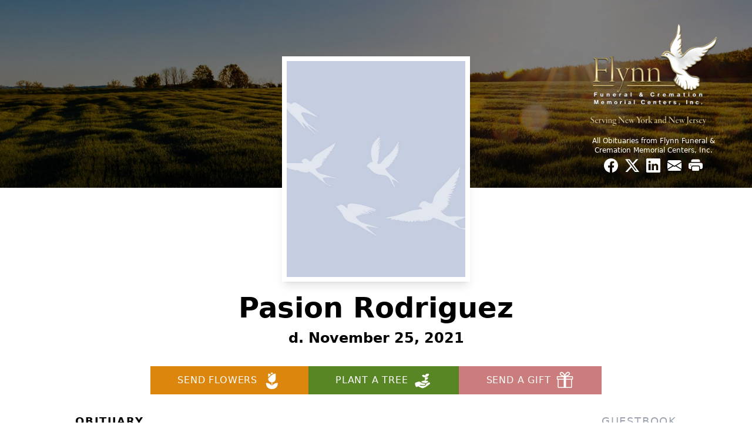

--- FILE ---
content_type: text/html; charset=utf-8
request_url: https://www.google.com/recaptcha/enterprise/anchor?ar=1&k=6LenI7UpAAAAABcvM4_3xoIMYl4pDl8dI9oDEbJO&co=aHR0cHM6Ly93d3cuZmx5bm5maC5jb206NDQz&hl=en&type=image&v=PoyoqOPhxBO7pBk68S4YbpHZ&theme=light&size=invisible&badge=bottomright&anchor-ms=20000&execute-ms=30000&cb=p8e1xetzedrd
body_size: 48697
content:
<!DOCTYPE HTML><html dir="ltr" lang="en"><head><meta http-equiv="Content-Type" content="text/html; charset=UTF-8">
<meta http-equiv="X-UA-Compatible" content="IE=edge">
<title>reCAPTCHA</title>
<style type="text/css">
/* cyrillic-ext */
@font-face {
  font-family: 'Roboto';
  font-style: normal;
  font-weight: 400;
  font-stretch: 100%;
  src: url(//fonts.gstatic.com/s/roboto/v48/KFO7CnqEu92Fr1ME7kSn66aGLdTylUAMa3GUBHMdazTgWw.woff2) format('woff2');
  unicode-range: U+0460-052F, U+1C80-1C8A, U+20B4, U+2DE0-2DFF, U+A640-A69F, U+FE2E-FE2F;
}
/* cyrillic */
@font-face {
  font-family: 'Roboto';
  font-style: normal;
  font-weight: 400;
  font-stretch: 100%;
  src: url(//fonts.gstatic.com/s/roboto/v48/KFO7CnqEu92Fr1ME7kSn66aGLdTylUAMa3iUBHMdazTgWw.woff2) format('woff2');
  unicode-range: U+0301, U+0400-045F, U+0490-0491, U+04B0-04B1, U+2116;
}
/* greek-ext */
@font-face {
  font-family: 'Roboto';
  font-style: normal;
  font-weight: 400;
  font-stretch: 100%;
  src: url(//fonts.gstatic.com/s/roboto/v48/KFO7CnqEu92Fr1ME7kSn66aGLdTylUAMa3CUBHMdazTgWw.woff2) format('woff2');
  unicode-range: U+1F00-1FFF;
}
/* greek */
@font-face {
  font-family: 'Roboto';
  font-style: normal;
  font-weight: 400;
  font-stretch: 100%;
  src: url(//fonts.gstatic.com/s/roboto/v48/KFO7CnqEu92Fr1ME7kSn66aGLdTylUAMa3-UBHMdazTgWw.woff2) format('woff2');
  unicode-range: U+0370-0377, U+037A-037F, U+0384-038A, U+038C, U+038E-03A1, U+03A3-03FF;
}
/* math */
@font-face {
  font-family: 'Roboto';
  font-style: normal;
  font-weight: 400;
  font-stretch: 100%;
  src: url(//fonts.gstatic.com/s/roboto/v48/KFO7CnqEu92Fr1ME7kSn66aGLdTylUAMawCUBHMdazTgWw.woff2) format('woff2');
  unicode-range: U+0302-0303, U+0305, U+0307-0308, U+0310, U+0312, U+0315, U+031A, U+0326-0327, U+032C, U+032F-0330, U+0332-0333, U+0338, U+033A, U+0346, U+034D, U+0391-03A1, U+03A3-03A9, U+03B1-03C9, U+03D1, U+03D5-03D6, U+03F0-03F1, U+03F4-03F5, U+2016-2017, U+2034-2038, U+203C, U+2040, U+2043, U+2047, U+2050, U+2057, U+205F, U+2070-2071, U+2074-208E, U+2090-209C, U+20D0-20DC, U+20E1, U+20E5-20EF, U+2100-2112, U+2114-2115, U+2117-2121, U+2123-214F, U+2190, U+2192, U+2194-21AE, U+21B0-21E5, U+21F1-21F2, U+21F4-2211, U+2213-2214, U+2216-22FF, U+2308-230B, U+2310, U+2319, U+231C-2321, U+2336-237A, U+237C, U+2395, U+239B-23B7, U+23D0, U+23DC-23E1, U+2474-2475, U+25AF, U+25B3, U+25B7, U+25BD, U+25C1, U+25CA, U+25CC, U+25FB, U+266D-266F, U+27C0-27FF, U+2900-2AFF, U+2B0E-2B11, U+2B30-2B4C, U+2BFE, U+3030, U+FF5B, U+FF5D, U+1D400-1D7FF, U+1EE00-1EEFF;
}
/* symbols */
@font-face {
  font-family: 'Roboto';
  font-style: normal;
  font-weight: 400;
  font-stretch: 100%;
  src: url(//fonts.gstatic.com/s/roboto/v48/KFO7CnqEu92Fr1ME7kSn66aGLdTylUAMaxKUBHMdazTgWw.woff2) format('woff2');
  unicode-range: U+0001-000C, U+000E-001F, U+007F-009F, U+20DD-20E0, U+20E2-20E4, U+2150-218F, U+2190, U+2192, U+2194-2199, U+21AF, U+21E6-21F0, U+21F3, U+2218-2219, U+2299, U+22C4-22C6, U+2300-243F, U+2440-244A, U+2460-24FF, U+25A0-27BF, U+2800-28FF, U+2921-2922, U+2981, U+29BF, U+29EB, U+2B00-2BFF, U+4DC0-4DFF, U+FFF9-FFFB, U+10140-1018E, U+10190-1019C, U+101A0, U+101D0-101FD, U+102E0-102FB, U+10E60-10E7E, U+1D2C0-1D2D3, U+1D2E0-1D37F, U+1F000-1F0FF, U+1F100-1F1AD, U+1F1E6-1F1FF, U+1F30D-1F30F, U+1F315, U+1F31C, U+1F31E, U+1F320-1F32C, U+1F336, U+1F378, U+1F37D, U+1F382, U+1F393-1F39F, U+1F3A7-1F3A8, U+1F3AC-1F3AF, U+1F3C2, U+1F3C4-1F3C6, U+1F3CA-1F3CE, U+1F3D4-1F3E0, U+1F3ED, U+1F3F1-1F3F3, U+1F3F5-1F3F7, U+1F408, U+1F415, U+1F41F, U+1F426, U+1F43F, U+1F441-1F442, U+1F444, U+1F446-1F449, U+1F44C-1F44E, U+1F453, U+1F46A, U+1F47D, U+1F4A3, U+1F4B0, U+1F4B3, U+1F4B9, U+1F4BB, U+1F4BF, U+1F4C8-1F4CB, U+1F4D6, U+1F4DA, U+1F4DF, U+1F4E3-1F4E6, U+1F4EA-1F4ED, U+1F4F7, U+1F4F9-1F4FB, U+1F4FD-1F4FE, U+1F503, U+1F507-1F50B, U+1F50D, U+1F512-1F513, U+1F53E-1F54A, U+1F54F-1F5FA, U+1F610, U+1F650-1F67F, U+1F687, U+1F68D, U+1F691, U+1F694, U+1F698, U+1F6AD, U+1F6B2, U+1F6B9-1F6BA, U+1F6BC, U+1F6C6-1F6CF, U+1F6D3-1F6D7, U+1F6E0-1F6EA, U+1F6F0-1F6F3, U+1F6F7-1F6FC, U+1F700-1F7FF, U+1F800-1F80B, U+1F810-1F847, U+1F850-1F859, U+1F860-1F887, U+1F890-1F8AD, U+1F8B0-1F8BB, U+1F8C0-1F8C1, U+1F900-1F90B, U+1F93B, U+1F946, U+1F984, U+1F996, U+1F9E9, U+1FA00-1FA6F, U+1FA70-1FA7C, U+1FA80-1FA89, U+1FA8F-1FAC6, U+1FACE-1FADC, U+1FADF-1FAE9, U+1FAF0-1FAF8, U+1FB00-1FBFF;
}
/* vietnamese */
@font-face {
  font-family: 'Roboto';
  font-style: normal;
  font-weight: 400;
  font-stretch: 100%;
  src: url(//fonts.gstatic.com/s/roboto/v48/KFO7CnqEu92Fr1ME7kSn66aGLdTylUAMa3OUBHMdazTgWw.woff2) format('woff2');
  unicode-range: U+0102-0103, U+0110-0111, U+0128-0129, U+0168-0169, U+01A0-01A1, U+01AF-01B0, U+0300-0301, U+0303-0304, U+0308-0309, U+0323, U+0329, U+1EA0-1EF9, U+20AB;
}
/* latin-ext */
@font-face {
  font-family: 'Roboto';
  font-style: normal;
  font-weight: 400;
  font-stretch: 100%;
  src: url(//fonts.gstatic.com/s/roboto/v48/KFO7CnqEu92Fr1ME7kSn66aGLdTylUAMa3KUBHMdazTgWw.woff2) format('woff2');
  unicode-range: U+0100-02BA, U+02BD-02C5, U+02C7-02CC, U+02CE-02D7, U+02DD-02FF, U+0304, U+0308, U+0329, U+1D00-1DBF, U+1E00-1E9F, U+1EF2-1EFF, U+2020, U+20A0-20AB, U+20AD-20C0, U+2113, U+2C60-2C7F, U+A720-A7FF;
}
/* latin */
@font-face {
  font-family: 'Roboto';
  font-style: normal;
  font-weight: 400;
  font-stretch: 100%;
  src: url(//fonts.gstatic.com/s/roboto/v48/KFO7CnqEu92Fr1ME7kSn66aGLdTylUAMa3yUBHMdazQ.woff2) format('woff2');
  unicode-range: U+0000-00FF, U+0131, U+0152-0153, U+02BB-02BC, U+02C6, U+02DA, U+02DC, U+0304, U+0308, U+0329, U+2000-206F, U+20AC, U+2122, U+2191, U+2193, U+2212, U+2215, U+FEFF, U+FFFD;
}
/* cyrillic-ext */
@font-face {
  font-family: 'Roboto';
  font-style: normal;
  font-weight: 500;
  font-stretch: 100%;
  src: url(//fonts.gstatic.com/s/roboto/v48/KFO7CnqEu92Fr1ME7kSn66aGLdTylUAMa3GUBHMdazTgWw.woff2) format('woff2');
  unicode-range: U+0460-052F, U+1C80-1C8A, U+20B4, U+2DE0-2DFF, U+A640-A69F, U+FE2E-FE2F;
}
/* cyrillic */
@font-face {
  font-family: 'Roboto';
  font-style: normal;
  font-weight: 500;
  font-stretch: 100%;
  src: url(//fonts.gstatic.com/s/roboto/v48/KFO7CnqEu92Fr1ME7kSn66aGLdTylUAMa3iUBHMdazTgWw.woff2) format('woff2');
  unicode-range: U+0301, U+0400-045F, U+0490-0491, U+04B0-04B1, U+2116;
}
/* greek-ext */
@font-face {
  font-family: 'Roboto';
  font-style: normal;
  font-weight: 500;
  font-stretch: 100%;
  src: url(//fonts.gstatic.com/s/roboto/v48/KFO7CnqEu92Fr1ME7kSn66aGLdTylUAMa3CUBHMdazTgWw.woff2) format('woff2');
  unicode-range: U+1F00-1FFF;
}
/* greek */
@font-face {
  font-family: 'Roboto';
  font-style: normal;
  font-weight: 500;
  font-stretch: 100%;
  src: url(//fonts.gstatic.com/s/roboto/v48/KFO7CnqEu92Fr1ME7kSn66aGLdTylUAMa3-UBHMdazTgWw.woff2) format('woff2');
  unicode-range: U+0370-0377, U+037A-037F, U+0384-038A, U+038C, U+038E-03A1, U+03A3-03FF;
}
/* math */
@font-face {
  font-family: 'Roboto';
  font-style: normal;
  font-weight: 500;
  font-stretch: 100%;
  src: url(//fonts.gstatic.com/s/roboto/v48/KFO7CnqEu92Fr1ME7kSn66aGLdTylUAMawCUBHMdazTgWw.woff2) format('woff2');
  unicode-range: U+0302-0303, U+0305, U+0307-0308, U+0310, U+0312, U+0315, U+031A, U+0326-0327, U+032C, U+032F-0330, U+0332-0333, U+0338, U+033A, U+0346, U+034D, U+0391-03A1, U+03A3-03A9, U+03B1-03C9, U+03D1, U+03D5-03D6, U+03F0-03F1, U+03F4-03F5, U+2016-2017, U+2034-2038, U+203C, U+2040, U+2043, U+2047, U+2050, U+2057, U+205F, U+2070-2071, U+2074-208E, U+2090-209C, U+20D0-20DC, U+20E1, U+20E5-20EF, U+2100-2112, U+2114-2115, U+2117-2121, U+2123-214F, U+2190, U+2192, U+2194-21AE, U+21B0-21E5, U+21F1-21F2, U+21F4-2211, U+2213-2214, U+2216-22FF, U+2308-230B, U+2310, U+2319, U+231C-2321, U+2336-237A, U+237C, U+2395, U+239B-23B7, U+23D0, U+23DC-23E1, U+2474-2475, U+25AF, U+25B3, U+25B7, U+25BD, U+25C1, U+25CA, U+25CC, U+25FB, U+266D-266F, U+27C0-27FF, U+2900-2AFF, U+2B0E-2B11, U+2B30-2B4C, U+2BFE, U+3030, U+FF5B, U+FF5D, U+1D400-1D7FF, U+1EE00-1EEFF;
}
/* symbols */
@font-face {
  font-family: 'Roboto';
  font-style: normal;
  font-weight: 500;
  font-stretch: 100%;
  src: url(//fonts.gstatic.com/s/roboto/v48/KFO7CnqEu92Fr1ME7kSn66aGLdTylUAMaxKUBHMdazTgWw.woff2) format('woff2');
  unicode-range: U+0001-000C, U+000E-001F, U+007F-009F, U+20DD-20E0, U+20E2-20E4, U+2150-218F, U+2190, U+2192, U+2194-2199, U+21AF, U+21E6-21F0, U+21F3, U+2218-2219, U+2299, U+22C4-22C6, U+2300-243F, U+2440-244A, U+2460-24FF, U+25A0-27BF, U+2800-28FF, U+2921-2922, U+2981, U+29BF, U+29EB, U+2B00-2BFF, U+4DC0-4DFF, U+FFF9-FFFB, U+10140-1018E, U+10190-1019C, U+101A0, U+101D0-101FD, U+102E0-102FB, U+10E60-10E7E, U+1D2C0-1D2D3, U+1D2E0-1D37F, U+1F000-1F0FF, U+1F100-1F1AD, U+1F1E6-1F1FF, U+1F30D-1F30F, U+1F315, U+1F31C, U+1F31E, U+1F320-1F32C, U+1F336, U+1F378, U+1F37D, U+1F382, U+1F393-1F39F, U+1F3A7-1F3A8, U+1F3AC-1F3AF, U+1F3C2, U+1F3C4-1F3C6, U+1F3CA-1F3CE, U+1F3D4-1F3E0, U+1F3ED, U+1F3F1-1F3F3, U+1F3F5-1F3F7, U+1F408, U+1F415, U+1F41F, U+1F426, U+1F43F, U+1F441-1F442, U+1F444, U+1F446-1F449, U+1F44C-1F44E, U+1F453, U+1F46A, U+1F47D, U+1F4A3, U+1F4B0, U+1F4B3, U+1F4B9, U+1F4BB, U+1F4BF, U+1F4C8-1F4CB, U+1F4D6, U+1F4DA, U+1F4DF, U+1F4E3-1F4E6, U+1F4EA-1F4ED, U+1F4F7, U+1F4F9-1F4FB, U+1F4FD-1F4FE, U+1F503, U+1F507-1F50B, U+1F50D, U+1F512-1F513, U+1F53E-1F54A, U+1F54F-1F5FA, U+1F610, U+1F650-1F67F, U+1F687, U+1F68D, U+1F691, U+1F694, U+1F698, U+1F6AD, U+1F6B2, U+1F6B9-1F6BA, U+1F6BC, U+1F6C6-1F6CF, U+1F6D3-1F6D7, U+1F6E0-1F6EA, U+1F6F0-1F6F3, U+1F6F7-1F6FC, U+1F700-1F7FF, U+1F800-1F80B, U+1F810-1F847, U+1F850-1F859, U+1F860-1F887, U+1F890-1F8AD, U+1F8B0-1F8BB, U+1F8C0-1F8C1, U+1F900-1F90B, U+1F93B, U+1F946, U+1F984, U+1F996, U+1F9E9, U+1FA00-1FA6F, U+1FA70-1FA7C, U+1FA80-1FA89, U+1FA8F-1FAC6, U+1FACE-1FADC, U+1FADF-1FAE9, U+1FAF0-1FAF8, U+1FB00-1FBFF;
}
/* vietnamese */
@font-face {
  font-family: 'Roboto';
  font-style: normal;
  font-weight: 500;
  font-stretch: 100%;
  src: url(//fonts.gstatic.com/s/roboto/v48/KFO7CnqEu92Fr1ME7kSn66aGLdTylUAMa3OUBHMdazTgWw.woff2) format('woff2');
  unicode-range: U+0102-0103, U+0110-0111, U+0128-0129, U+0168-0169, U+01A0-01A1, U+01AF-01B0, U+0300-0301, U+0303-0304, U+0308-0309, U+0323, U+0329, U+1EA0-1EF9, U+20AB;
}
/* latin-ext */
@font-face {
  font-family: 'Roboto';
  font-style: normal;
  font-weight: 500;
  font-stretch: 100%;
  src: url(//fonts.gstatic.com/s/roboto/v48/KFO7CnqEu92Fr1ME7kSn66aGLdTylUAMa3KUBHMdazTgWw.woff2) format('woff2');
  unicode-range: U+0100-02BA, U+02BD-02C5, U+02C7-02CC, U+02CE-02D7, U+02DD-02FF, U+0304, U+0308, U+0329, U+1D00-1DBF, U+1E00-1E9F, U+1EF2-1EFF, U+2020, U+20A0-20AB, U+20AD-20C0, U+2113, U+2C60-2C7F, U+A720-A7FF;
}
/* latin */
@font-face {
  font-family: 'Roboto';
  font-style: normal;
  font-weight: 500;
  font-stretch: 100%;
  src: url(//fonts.gstatic.com/s/roboto/v48/KFO7CnqEu92Fr1ME7kSn66aGLdTylUAMa3yUBHMdazQ.woff2) format('woff2');
  unicode-range: U+0000-00FF, U+0131, U+0152-0153, U+02BB-02BC, U+02C6, U+02DA, U+02DC, U+0304, U+0308, U+0329, U+2000-206F, U+20AC, U+2122, U+2191, U+2193, U+2212, U+2215, U+FEFF, U+FFFD;
}
/* cyrillic-ext */
@font-face {
  font-family: 'Roboto';
  font-style: normal;
  font-weight: 900;
  font-stretch: 100%;
  src: url(//fonts.gstatic.com/s/roboto/v48/KFO7CnqEu92Fr1ME7kSn66aGLdTylUAMa3GUBHMdazTgWw.woff2) format('woff2');
  unicode-range: U+0460-052F, U+1C80-1C8A, U+20B4, U+2DE0-2DFF, U+A640-A69F, U+FE2E-FE2F;
}
/* cyrillic */
@font-face {
  font-family: 'Roboto';
  font-style: normal;
  font-weight: 900;
  font-stretch: 100%;
  src: url(//fonts.gstatic.com/s/roboto/v48/KFO7CnqEu92Fr1ME7kSn66aGLdTylUAMa3iUBHMdazTgWw.woff2) format('woff2');
  unicode-range: U+0301, U+0400-045F, U+0490-0491, U+04B0-04B1, U+2116;
}
/* greek-ext */
@font-face {
  font-family: 'Roboto';
  font-style: normal;
  font-weight: 900;
  font-stretch: 100%;
  src: url(//fonts.gstatic.com/s/roboto/v48/KFO7CnqEu92Fr1ME7kSn66aGLdTylUAMa3CUBHMdazTgWw.woff2) format('woff2');
  unicode-range: U+1F00-1FFF;
}
/* greek */
@font-face {
  font-family: 'Roboto';
  font-style: normal;
  font-weight: 900;
  font-stretch: 100%;
  src: url(//fonts.gstatic.com/s/roboto/v48/KFO7CnqEu92Fr1ME7kSn66aGLdTylUAMa3-UBHMdazTgWw.woff2) format('woff2');
  unicode-range: U+0370-0377, U+037A-037F, U+0384-038A, U+038C, U+038E-03A1, U+03A3-03FF;
}
/* math */
@font-face {
  font-family: 'Roboto';
  font-style: normal;
  font-weight: 900;
  font-stretch: 100%;
  src: url(//fonts.gstatic.com/s/roboto/v48/KFO7CnqEu92Fr1ME7kSn66aGLdTylUAMawCUBHMdazTgWw.woff2) format('woff2');
  unicode-range: U+0302-0303, U+0305, U+0307-0308, U+0310, U+0312, U+0315, U+031A, U+0326-0327, U+032C, U+032F-0330, U+0332-0333, U+0338, U+033A, U+0346, U+034D, U+0391-03A1, U+03A3-03A9, U+03B1-03C9, U+03D1, U+03D5-03D6, U+03F0-03F1, U+03F4-03F5, U+2016-2017, U+2034-2038, U+203C, U+2040, U+2043, U+2047, U+2050, U+2057, U+205F, U+2070-2071, U+2074-208E, U+2090-209C, U+20D0-20DC, U+20E1, U+20E5-20EF, U+2100-2112, U+2114-2115, U+2117-2121, U+2123-214F, U+2190, U+2192, U+2194-21AE, U+21B0-21E5, U+21F1-21F2, U+21F4-2211, U+2213-2214, U+2216-22FF, U+2308-230B, U+2310, U+2319, U+231C-2321, U+2336-237A, U+237C, U+2395, U+239B-23B7, U+23D0, U+23DC-23E1, U+2474-2475, U+25AF, U+25B3, U+25B7, U+25BD, U+25C1, U+25CA, U+25CC, U+25FB, U+266D-266F, U+27C0-27FF, U+2900-2AFF, U+2B0E-2B11, U+2B30-2B4C, U+2BFE, U+3030, U+FF5B, U+FF5D, U+1D400-1D7FF, U+1EE00-1EEFF;
}
/* symbols */
@font-face {
  font-family: 'Roboto';
  font-style: normal;
  font-weight: 900;
  font-stretch: 100%;
  src: url(//fonts.gstatic.com/s/roboto/v48/KFO7CnqEu92Fr1ME7kSn66aGLdTylUAMaxKUBHMdazTgWw.woff2) format('woff2');
  unicode-range: U+0001-000C, U+000E-001F, U+007F-009F, U+20DD-20E0, U+20E2-20E4, U+2150-218F, U+2190, U+2192, U+2194-2199, U+21AF, U+21E6-21F0, U+21F3, U+2218-2219, U+2299, U+22C4-22C6, U+2300-243F, U+2440-244A, U+2460-24FF, U+25A0-27BF, U+2800-28FF, U+2921-2922, U+2981, U+29BF, U+29EB, U+2B00-2BFF, U+4DC0-4DFF, U+FFF9-FFFB, U+10140-1018E, U+10190-1019C, U+101A0, U+101D0-101FD, U+102E0-102FB, U+10E60-10E7E, U+1D2C0-1D2D3, U+1D2E0-1D37F, U+1F000-1F0FF, U+1F100-1F1AD, U+1F1E6-1F1FF, U+1F30D-1F30F, U+1F315, U+1F31C, U+1F31E, U+1F320-1F32C, U+1F336, U+1F378, U+1F37D, U+1F382, U+1F393-1F39F, U+1F3A7-1F3A8, U+1F3AC-1F3AF, U+1F3C2, U+1F3C4-1F3C6, U+1F3CA-1F3CE, U+1F3D4-1F3E0, U+1F3ED, U+1F3F1-1F3F3, U+1F3F5-1F3F7, U+1F408, U+1F415, U+1F41F, U+1F426, U+1F43F, U+1F441-1F442, U+1F444, U+1F446-1F449, U+1F44C-1F44E, U+1F453, U+1F46A, U+1F47D, U+1F4A3, U+1F4B0, U+1F4B3, U+1F4B9, U+1F4BB, U+1F4BF, U+1F4C8-1F4CB, U+1F4D6, U+1F4DA, U+1F4DF, U+1F4E3-1F4E6, U+1F4EA-1F4ED, U+1F4F7, U+1F4F9-1F4FB, U+1F4FD-1F4FE, U+1F503, U+1F507-1F50B, U+1F50D, U+1F512-1F513, U+1F53E-1F54A, U+1F54F-1F5FA, U+1F610, U+1F650-1F67F, U+1F687, U+1F68D, U+1F691, U+1F694, U+1F698, U+1F6AD, U+1F6B2, U+1F6B9-1F6BA, U+1F6BC, U+1F6C6-1F6CF, U+1F6D3-1F6D7, U+1F6E0-1F6EA, U+1F6F0-1F6F3, U+1F6F7-1F6FC, U+1F700-1F7FF, U+1F800-1F80B, U+1F810-1F847, U+1F850-1F859, U+1F860-1F887, U+1F890-1F8AD, U+1F8B0-1F8BB, U+1F8C0-1F8C1, U+1F900-1F90B, U+1F93B, U+1F946, U+1F984, U+1F996, U+1F9E9, U+1FA00-1FA6F, U+1FA70-1FA7C, U+1FA80-1FA89, U+1FA8F-1FAC6, U+1FACE-1FADC, U+1FADF-1FAE9, U+1FAF0-1FAF8, U+1FB00-1FBFF;
}
/* vietnamese */
@font-face {
  font-family: 'Roboto';
  font-style: normal;
  font-weight: 900;
  font-stretch: 100%;
  src: url(//fonts.gstatic.com/s/roboto/v48/KFO7CnqEu92Fr1ME7kSn66aGLdTylUAMa3OUBHMdazTgWw.woff2) format('woff2');
  unicode-range: U+0102-0103, U+0110-0111, U+0128-0129, U+0168-0169, U+01A0-01A1, U+01AF-01B0, U+0300-0301, U+0303-0304, U+0308-0309, U+0323, U+0329, U+1EA0-1EF9, U+20AB;
}
/* latin-ext */
@font-face {
  font-family: 'Roboto';
  font-style: normal;
  font-weight: 900;
  font-stretch: 100%;
  src: url(//fonts.gstatic.com/s/roboto/v48/KFO7CnqEu92Fr1ME7kSn66aGLdTylUAMa3KUBHMdazTgWw.woff2) format('woff2');
  unicode-range: U+0100-02BA, U+02BD-02C5, U+02C7-02CC, U+02CE-02D7, U+02DD-02FF, U+0304, U+0308, U+0329, U+1D00-1DBF, U+1E00-1E9F, U+1EF2-1EFF, U+2020, U+20A0-20AB, U+20AD-20C0, U+2113, U+2C60-2C7F, U+A720-A7FF;
}
/* latin */
@font-face {
  font-family: 'Roboto';
  font-style: normal;
  font-weight: 900;
  font-stretch: 100%;
  src: url(//fonts.gstatic.com/s/roboto/v48/KFO7CnqEu92Fr1ME7kSn66aGLdTylUAMa3yUBHMdazQ.woff2) format('woff2');
  unicode-range: U+0000-00FF, U+0131, U+0152-0153, U+02BB-02BC, U+02C6, U+02DA, U+02DC, U+0304, U+0308, U+0329, U+2000-206F, U+20AC, U+2122, U+2191, U+2193, U+2212, U+2215, U+FEFF, U+FFFD;
}

</style>
<link rel="stylesheet" type="text/css" href="https://www.gstatic.com/recaptcha/releases/PoyoqOPhxBO7pBk68S4YbpHZ/styles__ltr.css">
<script nonce="RqXy_jZYDf1817_yTr6Lfg" type="text/javascript">window['__recaptcha_api'] = 'https://www.google.com/recaptcha/enterprise/';</script>
<script type="text/javascript" src="https://www.gstatic.com/recaptcha/releases/PoyoqOPhxBO7pBk68S4YbpHZ/recaptcha__en.js" nonce="RqXy_jZYDf1817_yTr6Lfg">
      
    </script></head>
<body><div id="rc-anchor-alert" class="rc-anchor-alert"></div>
<input type="hidden" id="recaptcha-token" value="[base64]">
<script type="text/javascript" nonce="RqXy_jZYDf1817_yTr6Lfg">
      recaptcha.anchor.Main.init("[\x22ainput\x22,[\x22bgdata\x22,\x22\x22,\[base64]/[base64]/[base64]/[base64]/[base64]/UltsKytdPUU6KEU8MjA0OD9SW2wrK109RT4+NnwxOTI6KChFJjY0NTEyKT09NTUyOTYmJk0rMTxjLmxlbmd0aCYmKGMuY2hhckNvZGVBdChNKzEpJjY0NTEyKT09NTYzMjA/[base64]/[base64]/[base64]/[base64]/[base64]/[base64]/[base64]\x22,\[base64]\\u003d\x22,\x22wqlMwr1mwoFkw4R5OsK3JRvCrsO6w7zCucKoYnhHwoh5WDt6w4vDvnPCkXgrTsOlCkPDqn7Dp8KKwp7DjSITw4DCkMKzw68kacK/wr/DjhnDgk7DjBQuwrTDvVbDnW8EO8OlDsK7wrHDgT3DjjPDqcKfwq8uwpVPCsOLw5wGw7sodMKKwqgsJMOmWnljA8O2O8OlSQ5+w5sJwrbCmMO8wqRrwonCpCvDpThccRzCgT/DgMK2w5R8wpvDnBjCgi0ywpLCkcKdw6DCiDYNwoLDnULCjcKzSMKSw6nDjcKjwpvDmEIWwqhHwp3CkcOIBcKIwoPCvyA8NiRtRsK6wrNSTgsUwphVVcKFw7HCsMOLCRXDncO6YsKKU8KVI1UgwobCk8Kuek7CocKTIk7CjMKib8Kzwoo8aB3ChMK5wobDmMOkRsK/w5syw453JwkON1Rbw7jCq8O9eUJNI8O0w47ClsOSwrB7wonDj3RzMcKPw4x/ITnCiMKtw7XDuV/DpgnDsMK8w6dfUg1pw4Ugw63DjcK2w7JbwozDgQArwozCjsOvDkd5wrVDw7cNw4k4wr8hF8O/w41qZ34nFXvCm1YUIWM4wp7Ct1FmBmTDkQjDq8KfOMO2QVzCv3p/[base64]/Ci8KnLcKnIh/DrHcYABrDncO7SFFgbMK/[base64]/DowdAJgzCq1XCthQ8w7/CrQDDlsKaw7LCnCUeQcKQSGMyYMOmVcOGwpnDksOTw7QUw77CusOaRlPDkn1/[base64]/[base64]/[base64]/DpsOIwq/CqiXDiigIbRgdJGTCt23CjcKjRmhYwp3DlMO+CQkYWcKcJE9Tw5Mpw5EsC8O1w4bDgxQJw5Axc2TDrjrDmsOCw5oRIsOgR8Ocwq0UZhXDncKcwoHDkcKhw6/CusKzWjvCvsKLKsKKw4kbWHxNPgLCh8KXw67Cl8KWwp3DiWhiAWdfHwjCn8KNesOrVsO7w7HDm8OFwrJAd8ObN8KHw4vDmMOAwoHCnipMAsKIDDU7PsKow60uaMKBSsKnw7/[base64]/[base64]/CssKPfjprw644wqvDo3HDiAdZMsOvw4TCgsOBPhjDhsOYXmrDicONdXvChMOhTQrDgm0RIsOtGsO7woPDiMKowoXCrlvDt8K+wodNecONwo5Swp/CpXXDtQHDgMKTFyrCsx3CssOfBWDDjsKnw5vCikt4IMOeOiHClMKQb8O/UcKew7FDwrtewqfCscK/wqTCr8Kywrs6wpjCucOIwq7DpU/DmEUsICFUdRZow4l9eMOVw7x6wrbDlCc8DU/DkFZOw4JEwo9nw7TChmvDnCsww5TCnV0QwpHDmyvDsWodwqdBw7wvw64dRVfCusKlfMObwpjCrMKZwrRUwrMSNh0MTxhpWU3Cjz4Yc8Ohw5DCiRELQwTDqAALasKIw5TDosKVasOiw6BRw6oMw4DChxFjw5IJPChgDhdKIsKCV8OwwrRUwp/[base64]/CpELDrsKxYMOnwrlUwrXClArCokVMGy3CncKSw553TUDDpnrDssKkUmvDnwg9ITjDnBrDu8O2woEyaDYYF8Ksw5fDoHR2wr/Dl8O2w7QYw6Anw4cvwp4EGMK/[base64]/CrilSwr7CjFLDnDfDmsOdw6DDsjURw6bDpsKbwq/Dn3HCssKLwrnDg8ORKcKVPA0eGcOGR1NmMUASw7F/[base64]/DtCpaGsO7YcKlDjTDkTjCqgIaIyTDk3ZIN8O5LxzDp8OOwrF1F0jCok/DpQrCosOeMMKGGMKLw6bDlcO2wos2A2ZuwrLCu8OjDcOhMjY/[base64]/w6jDkwNQw6ooSA1YViPCnB/[base64]/ZVkOwovDkgbDvcKwwp5XKlgBbgo4w6HDj8OUw5bCmsOqZHHDgmtjWcOQw5MDUMOHw6/CuT0sw7zDsMKqMSJTwoczecOUccK3wrZabUzDmkZsU8O1DiDCmcKrCsKhTULDklPDmsOuUSEiw4h4wpvCrwfCiE/[base64]/CjMKSRcO8wokvA8K1wqRiwp/Cr8K3CsOTI0bDtAMmY8Kdw4IYwo12w79Zw7hQwr3CoxhYWcKKWcOowq8gwrzDgMO7DMKuawDCpcK5w4PCmcKPwoM3LcKjw4DDugkcNcKtwrUAfEhSNcO2wq1IGTppwpQqwrpRwoLDvsKLw4hpw4hTw7XDh3lfVsOmw6DClcKjw7TDqSbCp8KxOXIvw7Q/FMKiwrIMdWrDjFXCp2Bewp7DtwjCoA/DicKTasOuwpNnwr3Ck2/CtknDtcKCB3PDrsOIQMOFw6PDgC8wFW3CncO/W3LCm0xZw6HDvsKWU0LDvMOdwp4ww7EEG8OkHMO0YV/Cly/CkTtWwoZWTFrDv8Kyw6/CusKww7jDgMOIwpwwwpZbwpHCo8KMwp7ChcOSwoAow5nCkEzCqkBBw7zDlsKDw7PDv8Oxwq3DhMKVNW7CtMKdY0sEAsOzLsKEISHCucKHw5F/w5HCncOqw4vDiT9zY8KhOcOmwpbCg8KtKRfClBF4w4rDo8KgwoTDsMKKwoUNw4EewqTDssOnw4bDo8OYDMKHah7Dt8OEPMKubhjDqcK2LAPCjMOJQjfCmMO0eMK/[base64]/DjsOWTMKdwolHWcKxw7Exw5/[base64]/CRjDg8OewqPCncOxwqHCiAPChcKXBkbClMKpwrgsw5fDk2Zww6UAEMKpZ8OswrbDgcO/YRwhwqjDvBgaYQxNYMKYwppWbcOfwrbCqlfDjzUoecOWAyTCvsOvwozDlcKxwr7DhWBafFgRQz1JA8K7w7h8clXDusKlLsK5SxHCizXCnzTCjsO+w6jDuTrDtsKZwqbCscOhCMKXYMOBHnTChFEXRsK+w7/DqMKtwq7DhsKLw48pwqBxwoDDiMK+Q8OIwrDCnFbDu8K3eUnDhMOhwrwFIAvCrMK4NMOzKsKxw4bCisKpTgrCmXvCmMKew7sOw4k0w4l/I10bAkRqworCvkTDrQt6Xml3w4ojTw0gHMK9D31Ww7MLHiYewq8vcsKsY8KHehvCkmDDiMK9w57Dt13Cn8O+PRcYEmTCn8K/w7fDrMK5H8OaIcOPw6XDs0XDuMOEL2bCu8KEL8O+wrnDkMOxcQzClgXDgXzDgMO6YcOvOcOzecK3woIFScK0wpHCqcOIBhrCgiN8wrDCvAF8wqlSw57CvsKWw5YucsOjwrHDqxHCrXzDn8ORHwFCJMOHw6bDucOFNXd0wpHClcKDw4Y7KMOmw7fCoFB4w53ChDlvwp/[base64]/CsMOJwoxgFjhUw5bCnHV0woHCtsKELsO2wqsxwo1SwrBywqlRwrzCg3/DpQ/DiBLDoA/CuhR0YMO6CMKXVWDDrzzDtVgiJMKcwqjCncK9w55PasO8JsOEwrvCs8OpJ0vDscOPwrk2wpdOw7PCs8OodBXDmMO8VsOPw4zCncONwqMLwqccCQDDtsKhVlTCrDzCqUYVbRhxeMOGw6zCqkpQaFTDvcO5LsOVJMOHMzkvF3k9FlHCkWnDicK/w5nCgsKVwqxqw7vDnADCvALCvC/ClcOnw6/CqcORwr0dwrwmLxtQdVRKw5HDukHDpnDCiiTCvMKGZiF4AFNnwpwjwpZXVsKhw59/Y1rCiMK+w4fCqsKxV8OCUcKow4TCucKcwqfDoR/CksO9w5DDucO0L24qwrbCgsKiwr3CmARpw6/CmcK9w7bCky8ow4IEGsKFehDCjMKzw5cJf8OFDgXDqW0lDHpbXsOWw4RcJSHDo0jCu3tdLnY5bnDCmcK0wqDCjn/[base64]/CjcO4dMK4fg3DpcO3wovCozLDiBzCj8Khwr7Dp8OeV8ODwqPCgMORayXClkzDlxDDrMKvwq9DwpXDkQ0vw6gIw6kPHcKpw4/[base64]/[base64]/CgcOTcDAew4MYw4Q+wrQqN8K3wrQ7PcKNwqrCjMKFRsKmIhBRwrXCjMKqIxJpO3/Cv8OqwojCjiDDgAPCssKeJyXDn8OXw7DCngwBbMOwwoULdlk9VsOewpnDhTLDrCkUwokKacKDThpCwqXDo8KNWno6SwnDqMKIG3fCizDCjcKiacOBQ3Y4woJMYcKDwqXClwdgOMKmGcKEGHHClcOawrxMw4/DhlnDpMKPwqkdbAsaw4/DisK/[base64]/DtzfDoMK4wq0+Z8O5w4lLwoEdw7vDt8Opw4fDqsKPH8ONbxRLO8OUPVwrPMK4wrrDtnbClsOZwp3CmsOPEgDCm009WsOebCXCp8O1Y8ODXELDp8OwU8KAWsKfwpvDjlgFwpgwworCi8O/[base64]/LcOJJcOPLMOdw6fDj3bCjlrDnMKUwpDCuMKOwrhFf8OQwqDCjloIAgbDmAMqw6IfwrMKwr7CiE7CncORw63DvHNlw7nCv8ORIXzCk8OFw7AHwpbCtj0rw41Lwrdcw6xNw6HCncOTD8O4w78/wqcIRsKRP8O9fhPCq0DDh8OIXsKuWsKbwrF9wq52EcK+wqQCwph5w7oNLsKmw7fCgMOQUXsDw58gw7/DsMO8LsKIw6TCl8Kmw4QbwovDicOlw4nCtMOLSy1Bw7Ysw5YcFU1yw4x5ecObY8KRwqxEwrt8wqrCiMOXwqkNAMK0woXDrcKwNxjCrsOubB0Tw4V/fRzCscO8L8OGwojDp8K1wrnDsC5zw63ChcKPwpANw47DuDDDncOuwrTCgMOEwpE1FSHCp1h8aMOQe8KwasK/McO1X8OGw79BFzvDs8KsccKFBit2LsKww6cMwr/Cl8Kwwrtiw5TDs8Ojw4HDu01qVhlLUDpqACvDgcOIw5rCtsKsWyxBFS/Cj8Kee2RNwr1Oak8bwqYnS2xzDMKfwrzCnAMpK8OgLMOrIMK+w6p7wrDDgTNwwpjDmMOeacOVK8K/AMK8wrcAZGPDgF3CkcOkB8OvM1jDgEsCdztnwrBzw7PDnsK1wrhfV8ODwqh7w4bClBN4wqjDuzHCp8OUGAVdwpcmUlhzw7/[base64]/ChsK4wpnDknNwwpA5SsKXw6M5RcKJwpDCv8K9VMO8w78odHwUw7LDsMOmewjDisKrw4FSw4TDql0XwrRAbsK+w7PClsKlIcKQOzLCnw1EUVXClcO7KH7Di2TDocKqw6XDg8K1w7kNahPCjEnCkFgXwodEQMKbA8KUQR3DgsK8wq5ZwrFuLRbDsFPCicO/NwdZQjIZMg7CqcKnwpF6w6TDtcKTw581CTRwE0s+IMOzEcOIwpkoQcKEw6EPwq9Kw6LCmA/DuwnDk8K/RmU6w4zCrjRdw43DoMKBwpYyw6dRMsKuwqN0VcOcw5RHw7bDhMOpG8Kgw6nDqMKVGcOGIsO4TcKtN3TClgrChWdHw6fCsG56IFjDvsKVJMOhwpZ9wrABXsOZwo3Dj8KjaT/Crwp7w5PDsWrDr0cTw7cGw4LChgw4YRRlw73DiX8Swq/DpMK0woE8w6IWwpPCuMOpfncPFDDCmHl8YcKEPsOwfQnCocO/bglIwpnDvsO5w4/CsEHDgcK/Y1Y9wo9xwqHDv1HDqsOTwoDCk8KHwoTCvcK+w65DNsKSRkc8w4QxSScyw5A3w6vCv8O0w4ZFMsKcYcO2OcKeEmnCin/Dqx8/w6bCj8OtRiMvXGjDoQ4mPW/CtsKHTUvDtSPDl1nCn2tHw65gayzCkcOtGsKzw4zCmcO2w4PDiRQJEsKEfyXDocKHw73CvRXCpDnDlcKgbcOZFsOew7pWw7zDqxNhRUVhw5Y4wok1C0FGUWBkw7Q4w6l/w7nDu3pVHS/CqMO0w4Bdw7EVw67CssKtwqbDvMK+YsO9UwtTw5RfwpE+w5Auw7cNwoPDgxLCvFDDkcO+w417cmZnwqDDiMKYUMOiV1EYwrEGATggdcOtWQU1ecOcA8Oiw67DlcOUbHLChcO4WBEaDH5uw5LDny7ClAXCvkcleMOzQA/[base64]/wqMGw7hCw75yw5nClTLCoArCvA5bw7nDoWk4w5paZX5Nw5/Cr23DlMKLO21jIVHCkl3CicKyaWTCl8Ogwod7FyBZwqkFfsKAKcKCwq5+w5MrbMOKYcKXwpdBw6/CskjCmcKAwpsrSsKSw69RfFzCn1loA8Oec8OyM8OHccKRa1bDryTDiUfDi2HDpyvDn8Olw60cwoMLwpPCucK/wrrCknVIwpcWIMKVw5/CiMK3wpfDmDcZUcOdfcKow5luAzzDv8Oaw4wzCMKQXsOLL1TCjsKHw5B8CmBSWT/CrDPDocKMEkDDtERYw5DChHzDu03DlMK7IkHDqHzCj8OvTVcywrA9w7kzW8OJSnV/w43CnSTCtcKqNmHCnnvCnhgFwq7DqWTDlMO+wonCgQhEDsKVUcKyw71LGsKxw6ccUsOMworCnChXVg8FFVHDtxpHwqA+YwEJMEBnw5UjwovCtBlVB8KdYgDClH7Dj0PDp8ORX8KZw71PXRsHwrs2dlMhQMOFVHUzwq/DpTV7woRsU8OWKiwtPMKQw5DDpMO7wr/DvsO7U8OQwqwmQsK+w5HDvMKywqXDnkUtVhTDqBgqwp7Ci3jDojAuw4YpMcOnw6LDoMOrw6HCsMO/OlTDuyQ+w4TDssOXKMOrw5VJw4rDnQfDpQPDjUHCogBFXcO0E1jDtCFjwonCnXYZw617wp4PbBjDpMOtUcK4fcOFC8OMQMKiRMOkchYJKMKsXcODdWVrwq3CphbCiHDDmWHChVPDl2Bmw7kJbcO5ZkQkwpLDiBN7EmTCrFozwq/DjHDDssKsw4bCix0Iw63CgxASw4fCj8OpwofDjsKOBWzCuMKKET8Zwqkiwq1bwobDkUfCqB/DvCJRScKewotRWcKvw7UMdVLCm8O/[base64]/DikXDvMOtNsOFwpvDk8KGIHXDln/DijBxwqzDtsOCMcOYRhl5VVvCucKbGsOSHcKaDG/CrMKWLcKTGzDDsH7DhMOiHMKcwrt1wpXCpcOrw4HDhCk5IV/DiG8EwpPCtcKvbsK9wq/DrhfCp8Ocw6rDo8KjAWLCvMOOBGUkw5YRKFjCocOvw4HDhcOKO3cuw78rw7vDqHNpw7MbWkTCtyJHwoXDtE3DhFvDm8OyRhnDlcOkwqTDncObw7N1ZAAlwrIONcKvVMO+WEXDp8KOwqHDrMK5G8OWwpZ6G8OEwoDDuMKtw6xPVsKCQ8KheyPCicOxw68+wqVVwqnDkX/Cr8KfwrDCqQ7DhsKLwqvCpsKRIMOZZUtQw5fCuw01Y8KAwpfDq8Oew4HChMK8esOxw7LDo8K6MMOFwrjCtcKbwr7DsVpTAFUNw7TCpFnCvEoqwrg/NR5hwoU9XsO1w6snwqLDiMK8AcO7K0JLOGbCocO4ciMEVsO3w7ooeMO4w7vDu0wNS8O9McOow7jDtTTDssOOw6JhA8Oew7PDuQxQwofCtsOqwqErAT90VcOefT3CiXMkwqQIw5/CoiLCpjLDusKqw6k1wrPDtEjCpMKTw7nCtg7DncKZT8ORw5YtdTbCr8KnZ3oywrFJw5PCjMOuw4PCpMO3ZMKew4ZBP2bDisO4dcKFY8OzVsOQwqLCnTDCicKVw7LCum5lN31dw5ZmciTDiMKANHFgO35Bw6pXwqzCjsO9NhHCrsO0CG/DicOYw4PCpXbCk8KzLsKrbMKuw61twpAyw43DljTCuiTCr8OWw5FdcldBM8OSworDskzDs8KXXwDDnXltwpDCusO6w5U7wrfCscOew7zDnhPDkH85UHvCvDcIJ8Kyf8Orw5UtVcKNaMOtPEAiwq/[base64]/[base64]/CsD7CqC/DhinCmCnCuMObIUBdw4vDrsOJAWnChMKdS8Osw45kw6HDisKUwrPCtMOdw5zCq8OWKsKRcFHCrMKXUVgjw7/CkDrCq8O+E8O8wpNzwrbCh8Oww7gawp/CgE09HMOHwoEZUgUvWEgfTFAhVMOUw6N6dR7DgULCswoeGmXCnsOcw4xIVylBwowHXW54KhBMw6F6woo1wrgfwqXCly7Dpm/CqznCizzCr0xDNR0aJF3CljchL8KpwqzCtj/[base64]/[base64]/wr3DqGNswoNMZjLCkU9sWEDDhcOYw6nDjsKiHyjDnnB6ExDCgSnCmsKMYWPCo0JmwpDCi8KWwpHDkyHDhxQ1w7vCl8KkwpEFw6fDncKge8KfU8KKw4jCn8KaDzIyU3LCu8KUeMO2wqRXfMK3eRfCpcOdAsKYdDPDgVrCgcKYw5jCkHLCqsKMEcO+w6fChRMVFR/CrzM0wr/Dg8KAecOmc8KOAsKSw5DDpWfCp8OawqLCvcKdP3R4w63ChsOIwrfCsAMvYMOAw77CpAtxw7zDoMKaw43DhMO1w6zDnsOCDsOjwqXDlH/Dtk/DowARw7V2wpPDoWoswoDDlMKnw6nDsBlrNTVcLsOFU8O+ZcOEVcKadygQwpJIwo5gwq5/[base64]/DlsKKw7PDtcKXBcOWXcOjwqfClRbDhH96XBXDicKwBcKMwpbCoUDDq8KJw6lYw4TCnmDCgVHCmMOff8KGw4sbXMOuw4jDl8Oxw65Twq/DgUbCtBpjaDUqPVU2T8OoaFfCoyHDosOOwonDjcODw6I2wqrCngZqw6R2w6nDmsKCRCMlXsKNYcOZZMO9w6PDl8OMw4vDhmXDliFQNsORV8KSe8KcCcOxw7vDl1kLwqzDiU5awpU6w4sqw53Dk8Kewq/DgBXCinbDmcKBHT/[base64]/ODHCuMOOPMO3NMOXwrUMZcKqwrvDgk5Gwp4JF2s+FcKvaDbCo35bMsOrecOMw67DiyjCmk/Dn2ZEw5zCrH8PwqTCtQVNOAHDssOhw6c4wpNaODrCqjJGwpLCgHs/F0LDmsOFw77DuAxyY8KIw7kgw4XCo8K3wqTDlsOwOcKCwpYZAMO0f8KKQMO/OFIGwqnChMO3MMKnJDxvIMKtODPDlcK8w4hlUhHDtXvCqS3CkMOnw5/DlxfCnC3DsMOAw7odwq9Hwp1hw6/[base64]/GD7DqsKRPjHCgmtmw7jCqMKWbsKPwpbClWcew7zCksOFHMO9McKbwpUtLj7DgDY1aRlwwpDCqQpDLsKDw4fCnwTDgMO/woIvH0fClFDChsOlwrxVFh5Qwq8nU0bCjhXClsOBbj04wqjDhwkFTUUBUE4CHTHDij95w4YHw7VNDcKpw5ZqLMOfd8KLwrFPwooDfA1Aw4LDvlVjw4kpCMOCw4Nhwr7DnFTCjhIEZcODw5ZnwpR0dMOkwovDlC7DlCrDjcKHw6HDsiRAQi1awrrDqQBrw5DCsBHCmX/CqxATwqphJsKHw4I9woNcw4o5HsO5w4bCmsKXwptxWF3DhcOXICkhHsKLT8ORCwDDqcO2AcKmIBVbI8K4RmLCo8O4w53DvMOCLDTDusONw5XCmsKWHhF/[base64]/DjzXDp8KeKFpTTU8RwoEXw5IxwpJZTSthw73CssKbw5bDtBo1wpAQwp3DnMOyw4Fuw7PDssONTloPwoIKVh10wpLCp1lPc8O6wrPCgFJAbk/[base64]/DrMOSRygzJ8O+EMKsw4zCi3fDo8O4PcOJwpRCwo3Co8K0w5/[base64]/Tw7Dv8KHwrlbKMOJcH7DsRocwrR9w7xgCHcsw6zDg8OZw6gGKl1NKC/CocK8I8KaQsOdw5Q2LGNYw5E6wrLCkRgcw4DCt8OlGcOeFcKWb8OdQlvDhG1tQmrDgsKBwptRMcOBw4bDqcK5SVPCmTnDicOdLcKgwo0Fwr/Co8O5woLDgsK/S8Oew4HCk0Q1dMOXwq/Cs8OTMFHDrQ0JMsOAKihKwpPCkMO0AQHDlzA3DMOiwolWP059WV/DiMKHw69ZH8OgLn/CtQHDusKQw6NEwo02wrjCu2fDswoZwprCusO3wo5/F8KAecO2BGzChsODPxA9wqJMPnY8T2jCq8K2wrEBSEhfDcKIwrbCiU/DusKnw6Fjw7V/[base64]/[base64]/Dk3/DqcOBw57CizgXw44xwr1Uw4MVXlAhBcKVw7USwqvDusOFwrDDrcOyRDXCjMOofREyAcOtWMObWsKcwoAHFsKywppKFD3DnsONwpzDnXcPwrrDnijCmRrCrzNKFXRtw7HCvUvCg8OZf8O1wpNeFsKePsKOw4DClm4+TmY9WcK2w7dVwpd/wp5Ww5/[base64]/DlwJ3EUYVw6x/DkjCoUY1wozDksKdwojDtxrCscOMXG7Ckw/Cpld2JBU/w61WXsOZMcK6w6PCgxLDuUPDkkRaXmQaw78KHcKrwrtPw4Q+T3F6MMOcWQbCs8O3cXYqwqzDlEvCkEzCmjLCowBbV3slw5Vgw7/DoFTDuXvDuMOBwqcQw5fCr2oxMCxowoLDp1cUF3xIHSXDlsOlwosNwpoXw6w8FcKLCMKVw4ANwooUXlHDhcKrwq1Zw67DhzU7wod+dcK6wpnCgMKAOMK8a37Dh8KOw4HDgQlgVHMewpMgScKJNcKZHzXCk8OKwq3DtMO4AsO1DF4oP2sCwqfCjQ8mwprDrX/ClHk3wqHCscKSw7nCijvDicK6H0ERNsKpw43DqmR+wqrDksObwpTDl8K4FjbCtWhiCRRBaCbCmHTDk0PDk1sewoUtw6PDhMOBSEUBw6fDpsOOw58WAUrDpcKbbcOsD8OdN8K4wrdZNVsdw753w6/DoGPDucKDasKkw6PDq8OWw7PCjQBhTExuw4V+HsKLw6g3I3rDnhPCssK2w7zDkcKjwoTDgsOiFCbDjcOjwqLDj2/[base64]/DvsOpwrUzwpzCuAXDvGHCl8KUw5xOw50DTMKUwoLDqcOaD8O7XMOcwoTDqEMPw69KVTlqwromwoAJwq4SSCcXwrnCnilPY8KLwocdw4DDui3Cij9rXXzDh3TCtMOUwo9ywonCvAXDscO5wofCnMOTRgRfwq7CqsKhcMOHw4nDkSjCi27Cn8Kuw5TDs8K2Ek/DhlrCtlTDr8KjGsOuXEV3elpIwoLCoxVYw4XDscOXQMOOw4rDqhQ4w6ZLL8K+wqgBHgRNAnLCgVHCs3hARMOIw6l8fMOUwoEfWSDCoEAFw5fDhsKxJsKJCsKmK8OswoPCiMKgw6VVwoFOf8OBW0/[base64]/DszTDpXVWwphjwq/DncOnw4kOwqsBP8OmFR9Yw7LCo8OSw6TDukplw60Hw57CjsOuw401R0fCvMOXecOYw4Q+w4bCo8KmMsKTFG9Bw40bJxUfw6bDo0rDqRrCl8KAwrUbAELDhcKdAsOnwrsqGX/DisKxO8K9w57CvcOvVMOZGTtRUMOEKm06wrLCosORScOpw787eMK3E1U2aEZawopQYsKcw5HDiHXCoADDlVQiworDpcOyw7LCjsKlQMOCYxMmw74Yw4UKWcKlw6t6Kgdrw7AZSVUCCMOkw7jCncOJacO6wqXDohTDnjLCogLDljVTEsKMwoIww4U+wqIkwoZrwo/[base64]/R3YBR8KCDsK4c2cZDw1gwrLCrEtlw5rCtMKxw60Yw6TCi8OTw6sxOVgSNcOlw5/DrR9FC8O+YxApPQo+w6gJL8KrwrXCqUMZFRhrC8OEw74swo4Zw5fDg8KJw78EasOmbsOAPizDrMOEwoJMZ8K4dFxpe8O/My7DrDwCw5sfJcOTPMO/wrZ6WygffMKtHErDsg58GQzCtlXClRpXSMOvw5nCksKRSz1HwokjwoVFwrJNUBpKwoh0wo/CrTrDscKuPxYbEMOTPCsowpMpbn8iBh8fb1tcP8KRcsOlM8O/BQHCiyrDr3pFwrEVaTI1wqnCrMKKw5TDiMKOemvDlwBDwqtKw6NPScOaZ2LDr0wPb8O1CMKxw5/DkMK/[base64]/Csm7Cq8OSZsOfZ3AXAH82wrNQDwPDjk80w5/CjUzCnExwOx7DgALDqsKfw4d3w7nDnMK/DcOudCViccK8wq4mF2XDkcKVG8KmwpXCvCEXKcKCw5AibcKKw58zXBpZwo9Zw63DqEhlUsOHw7/[base64]/Cqw1PwpATJ8Kbw4jCnnx7TyvDnhzDnl5Iw4TCkwoKQcOKHBrCnWvCphR3fjvDgcOww4wdX8KFI8OgwqIhwqRRwqE9EWtcwo7DoMKdwo3CtEZLwqLDt2dIHQN5DcO5wqDChEfCkxQcwrDDihspYXwfBMOBOWDClMOPw4TDjMOYfE/DsmNlBsKMw5wWRSzDqMKqwowOe1coecKow57DhizCtsOywpchJkfCmGR6w5V6woJZCsONIgzDuHDDtsO9wqAYw45IOTfDt8Kzb1/DvsO+w7zCkcKhZzNSDcKNwp7Di2EWcEsHwpAIK3PDgn3CqCFadMOgw4Jew6DChGnDulHCvgPDkGzCtBTDrcKxdcODZDw0w5EABRhkw4onw4peF8KSLAhzSAB/WRA3wpjDjmHDnQDDgsOvw6c8w7gtw6rCgMOaw7dIZcKTwqPDtcOGWQTCpWbDvMOqwogywrcWw50wEHzCrG9Uw4ROTBrCrsOVQcO0VEXCqmQUFMOOwoN/RXoDM8OOw7LCgig1wrDCjMKfw53Dn8OeOA5ZZcKyw7zCvMOeAwzCg8O5w7HCkSjCpMO0wp7CucKowrpmMDfCmcKLXsOhDT/CpcKawqnCjzAzwp/DmmItwozCizo0w5XCkMO0w7Fvw7IGw7PDgcKlG8O/[base64]/wp5nw61LwrRnH8OjN8KAw5NjEQZow5FVwrPCnMOdQ8O/[base64]/DkcKYeMKlw63Dq0LDslvDuMOfwpfCvTpWGsKAwpTCqSXChk/[base64]/wpnDp35wwpLCi1w6w7vCmgpYwrcJw6Aswp85w6tsw5RuJ8KZwpjDgUvDosOjZsKaPsKowpzDl0pLR2twBMOZw4fDncOlJMKZw6R7wo4idgobwqnDhXsnw7nCkyVJw7XChGN0w5w3w7/Dhy06wq8rw4HCkcKlLVPDuB1xTMOZVcOEwqjDrMKRTghfL8O/w63DnSvDm8KnworDrcO1fsOvJWgdGiQJw5HDuXMiw5vChMKrwpVkwrgjwofCoSLCjcOtU8K0wqVcJCIaKsOMwrEVw6zCrMO/wqpAVMKqPcOdXmzDoMKmw5HDnAXCk8K8e8OSXsOfUlxFJkEWwrJIwoJRw4PDuEPCtCF4V8O6cWfCsEJWRcK9w7rCkhk3worCkhliZUvCklPChTNMw65TBcOHa2xhw4kDLk1qwr/ClTPDtMOMw7p3ccOHDsOxFMKkw6o5H8OZw4DCocO9IsKww6XCosKsHhLDosKWw6E4KWLCmhDDmhklM8KkQ1kRw5jCoETCs8KhCi/Co2Vkwp4KwqbDosKJwoHCvcOkKHnCgAzCh8Kow5fDgcKvQsKBwrsdwoXCksO8Dkx1ECU6EMOUwo7Cl0DCnQbCiQdvw54cwpLDlcOuVMKPFTzDoVsNRMK9wofCqnpab1sGwq/CtDh4wohObm/DkBHCjWMrO8Kdw6nDq8Ktw71zKB7DpMOTwqLCuMOhKsO4O8O8bMKdw7fCk3jDujfCssOdLMKDbwjCmxZAFsO6wo0gNsOawqNsE8Kdw4oPwoB2EcOyw7HDicKNURpzw7DDkcKtLzDDnh/CiMOmDh3Dpi1RBVRFw6TDl3/DnDjDuxcoQHfDg23Cmk5gYTAxw4TDm8OdfGLDiEFbOBZtecOMwrHDoxBDw7szw6kJw704wrDCjcKLMjHDvcKFwpVwwr/Ctk9bw59oBEkBTFDClE/CnVocw4sWXcOpIDoyw6nCm8KLwoPDvgc/GcODw7UWEVYTwq7Dp8K7wo/Dr8Kdw5/Cm8OVwofDo8KmXGtzwpXCrzZ3ABfDvcKKJsOBw5fDi8Oew4BRw6zCgMOswrnCjcK9AGTCnwMvw47CpVrCt1jDhMOYwq8QD8KtWcKEJnTClxRVw63CtcOnwqJfw7bDisKMwrjDkEwdM8Oew6HDiMKUw6w8U8KiAS7CrcOeCH/DncKiW8KpaXR/QyJjw5w6f0ZAS8OFQsKTw6TCssKpw6sFQ8K3QMK5Hixud8ORw7jDqAbDmhvCqCrCi3RGRcKSVsODwoNqw4sWw65YLh3DhMO9cyPCnsKIWsKxwp5UwqJpWsOSw5/CrsKNwr/DvgLCksKUw6rCvcOrelvCpytrSsOtw4rDksKtwqgoOgYAfBTDrAU9wpXCq0B8w5vClsONwqHCnsOowrHChnrDlsO8w5bDnEPCjUPCtsOcBixtwoFsElnCtsOawpHClVbDhF7DisOOBhMHwoEWw4A/bHoLV1IPajN/[base64]/Dqm4Pw4hgb8O/wqY0YcOjw4TChMKFw707woHDh8O5c8Kbw4BNwqzCtTIwMMO4w49yw4HCg3/[base64]/DojB3b8O5w6nCs8K5w5nCu8Obw4ldworDqsK6wpERw4nDmcOvw53CosK0Zz4Bw6rCtsKnw6PClio+OidSw4/DmsO5GnDCtV7DvcOyQ1TCo8OfQMKhwqvDpsOzw5rCn8KXw50nw4wjwqFEw6nDkGjCulDDgWXDtcKnw73DiCV7wqlhX8K8PsKaOsOYwp3Cg8KjVsOjwrRLaC1fBcOnbMOXw4wnw6VkccKiwpY9XhMHw7hRUMKowrkcw5vDqF9AYh7DsMOwwq/[base64]/DrsKYeUjCqMKHw4MAGmbDoWTCksKUwoDCsgsAwoPCtR7CpMOAwpQowoAZwrXDuk0GPsKLw7zDkSINUcOZTcKBeQvDmcKOfm/ChMOZw5Fowo8WGjfCvMONwpV7ccO7wqgAX8OtQMKzAsOSL3UAw4lGw4JMw4PDizjDhx3CrcKcw4jCr8OgacOUwrDDokrCisOkfMKEYW03SH4aJMK3wrvCrjpdw4fCjF/CnwnCoQ8swr/[base64]/ChMKawq96fzLCjGTDt8Olw4vDkRcMwr95wqvDrzTCpilhwpTDoMKew7TDsV9Sw6pbGcKyb8KQwrpXd8OPOmM6wojCmSzDscOZwrkyNMO7KCU4w5AzwqAmLQfDkyM2w4M/w4ppw5fCjHPCpy1Jw5bDhBwSCW3DlUhPwrfCjWXDpWvDkMKdRmggw4HCgATDlxLDr8K3w5TCk8KZw6hlwpJQAnjDj31jw6bCjsKGJsKowoPCp8KJwrgmAcOrAsKOw7hbw4kLWx5taATDl8Ocw5/DjVrCl2DDmmLDqEAaAndLYSHCs8KFZR97w6/DscK3wphCJMOowpwNSSvCgRkiw4vCrsOqw7DDuFEaYBXChkJ7wqw+a8OMwofCvnXDkMONw40KwroPw4Jvw7kowo7DkcO4w5bCscOEEMKAw4huw4nCowMTesO7HMKtw57Dr8OnwqXDt8KLQMK/w5XCuzViwo1vwot/Uz3DlVbDuzV5SBgow457EsKkOMOzw7ESB8K5P8OOYiUTw6vCjMKWw5jDlW3DoRLDli9pw6BNw4UTwqHCiDNDwpPCnkw2BsKawp40wpXCqMKFw7szwog7fcKtUFPDoW5RYMK5LSAvwpHCr8O+e8OjP2MNw6xnfsKeCMK5w613w5TCr8OcdQ04w7M1wonCih/CksOhdcOjAzLDrMO6woJTw6QdwrLDq0DDmW1sw4JEdRrCgWQGBsO7w6nDt3w5wq7DjMO7cx8Ow6PCjMKjw6fDusKUDwd8wpFSwp/[base64]/[base64]/DuUwFP8OuSMORw4TCvDHCm8OXWMKWOF7Ct8KgIMOGw4cfU3sod8KrZMORwqPCqcK9woNMdsKvK8O1w6dIw6bDqsKdG2/DthMgwpNKCGpBw4XDliXCtsKVYEdjwqoDFk/Cm8OQwqDCmcOXwpXCgcKFwoDDgzVWwpLCsmrCoMKGwqIAZyHCjsOew5nCh8KjwqVjwqfDqQg0dl3DmQnCim4lYlLDiQgnwpPChCIKQMOlJFplW8KBwovDqsOrw7HDnm8QWsKaJcKpOsOGw78vNcOaLsOnwqfDs2bCscOIwoZ2wrrCpXszD3vDjcO/wpp6BEkOw5pYw5l1EcKPw4LCmzkwwqMrbT/DuMKbw5p3w7HDpMOHTcK7TQZ+DhREXMOywqvCksKVa0Q/w6o9wo/DsMOqw6ctw7bDlSggw4jCkiTCg1LCvMKpwqkTw6LCicOqwpk9w6jDjcOsw6fDn8O1bcO0H2TDsFMwwoHCncOBwrJiwrDDp8OIw7w9QxPDocOxwo4/wqFnwobCnBFPw4E0wojDilpvwokHAE/[base64]/CvMOKwqbCkBfDs1zDjsO7F8KawpgkSBRPwrcRA0YRw5XCmMKxw7/DksKcw4LDusKPwrpdQsOpw4bChcOZw50lUQPDm3o6Ikc/w6kew6trwpbCk2/[base64]/DgsOFPlsaw5PDgFI9wr/DqE3DjjXDuRzCqXlRwqHDocKKwqzCtMOGwr01QMOgfcKNQcKEE2rChMKmNQJMworDl0ZSwrwRDx0MMm4tw73DjMOmwqnDo8Oxwoxyw5gIa2Fswp56aE7CncOQwonCnsKyw4PDgVrCrWNswoLCpsOyIcKVVzTDvgnDnE/[base64]/[base64]/DpcKhw4A5DsOKHMKiwoXDkMORH8KWVCFVwqQpIcOSIsKJw6nDhhhBwrtsBxp3wrrCqcKzaMO8woAkw5LDsMOXwoXCm3pXdcKYH8KiCj/CvV3CnsKVw73DkMKdwpzCi8O+CmsfwpYmbHczWMOEJxbCscOrCMKlZsKVw6/CmTLDhwcXwot0w59iwo/DtGZbD8ORwqnCl05Hw6JCQMK1wq/CvMKkw6hQC8K3OgZewojDp8KDeMKYccKEMMKzwo0qwr7DjnYgw7ttDRQQw6zDu8Otw5jCpWlSZsOjw63DtcKlUMORMcKKc2E5w6Jlw4TClsO8w6LChsOuCsOuwpgYwqI0SsKmwoLCrQkcZMO8AMK1wpVCKyvDmVvDqwrCkELDt8Omw5FYw6XCsMKgw7N1TwTCoS/Coj4pw4laVHXCiAvDoMKnw7IjJH4RwpDCq8Khw63Ds8KZMjZbwpgDwqYCGjt+OMKNEiXCrsOOw6HCocOfwqzDpsOLw6nCnjnCicK3S3bCoycyOUdcwoHDpsObJMObN8KsKmnCsMKMw58sY8KhKlV+V8K0VMKYTwfCp1/DgMObwqnDtcO9TMKFw5rDssKowq3DvEIrw54Aw7YLJkE2Z1hxwpXDizrCvGfCgCrDgArDqyPDkBfDvcOcw7IML27CvU1lCsOawqEfw4jDlcKXwr8jw4cPPsOeEcKqwr1LJsOOwr/CnsKzw7M8w5lew4ctwqhiGsOqwppZHynDsGAww47DoVzCp8Oowq0eTlvDphplwqMgwpcXOsOpQMOewqoBw5B+wqxSwph9IhHCsRHDmDnDvn8hw7/[base64]/CiMOaLsOUwqPDsH7DhT8QwrcUwoFxwpABJcKBW8O4w4dncHnDsirCvErCqsK5TDVKFDcjw6XDvhxZLsKGwr1dwrYAw4zDvUHDq8KsN8Kvb8KwCMOowqAywoAiVGsfMUFbwrIWw6U8w7Y5aD/ClsO8\x22],null,[\x22conf\x22,null,\x226LenI7UpAAAAABcvM4_3xoIMYl4pDl8dI9oDEbJO\x22,0,null,null,null,1,[21,125,63,73,95,87,41,43,42,83,102,105,109,121],[1017145,942],0,null,null,null,null,0,null,0,null,700,1,null,1,\[base64]/76lBhnEnQkZnOKMAhnM8xEZ\x22,0,0,null,null,1,null,0,0,null,null,null,0],\x22https://www.flynnfh.com:443\x22,null,[3,1,1],null,null,null,1,3600,[\x22https://www.google.com/intl/en/policies/privacy/\x22,\x22https://www.google.com/intl/en/policies/terms/\x22],\x22O7P2+2HLfqSFv3PkBPC31cy5jhHcGy4ZDtL8DfAJn4U\\u003d\x22,1,0,null,1,1769013445858,0,0,[255,134,181,188],null,[69],\x22RC-3xuuSoJQTYDMUw\x22,null,null,null,null,null,\x220dAFcWeA4Qg7-ZpvkWeEwxsu3bN7nHLEO-l5wqQuwXxjb75AZY3Fw4UPNmsnLzaz8PBO05gA0lguiSryprSROTNTMYHmL0qlustg\x22,1769096245967]");
    </script></body></html>